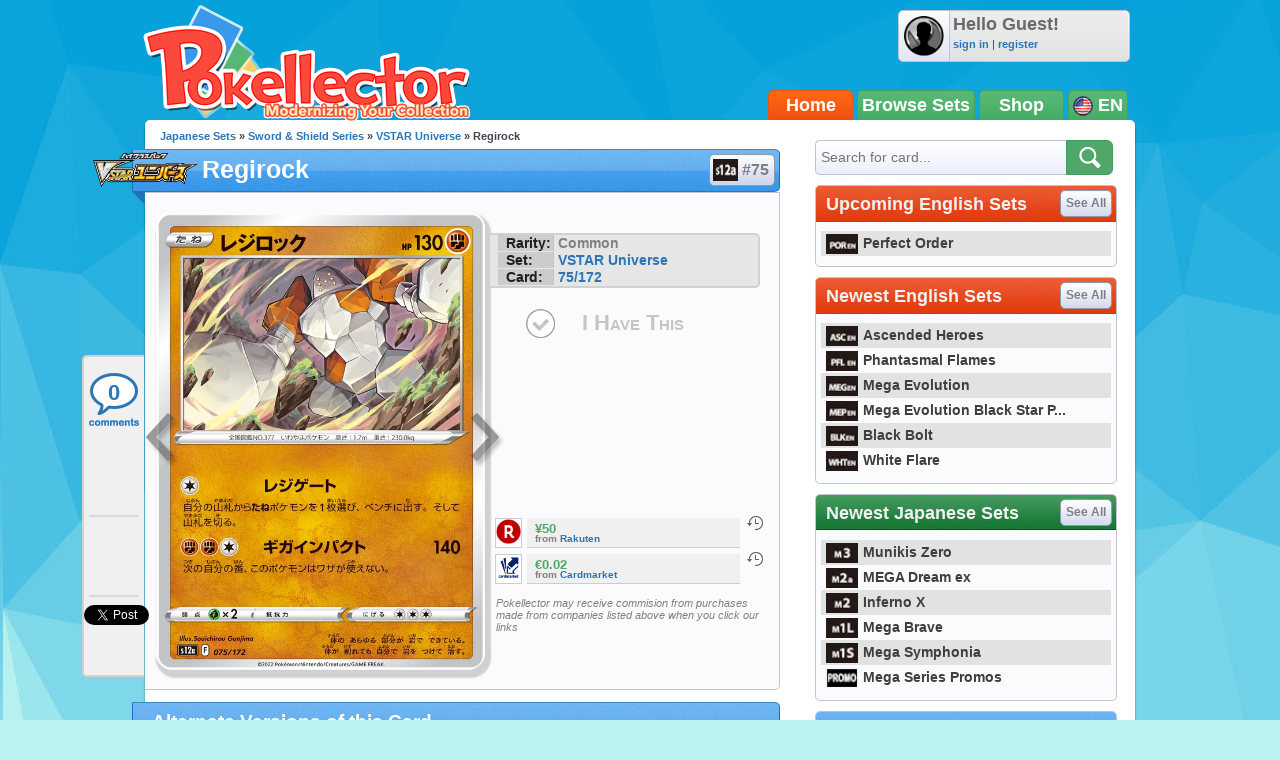

--- FILE ---
content_type: text/html; charset=UTF-8
request_url: https://www.pokellector.com/VSTAR-Universe-Expansion/Regirock-Card-75
body_size: 29944
content:
<!doctype html>
<html>
<head prefix="og: http://ogp.me/ns# fb: http://ogp.me/ns/fb# pokellector: http://ogp.me/ns/fb/pokellector#">
<meta charset="utf-8">
<title>Regirock - VSTAR Universe #75 Pokemon Card</title>
<meta name="description" content="Pok&eacute;mon card #75 from VSTAR Universe scan and price information">
<meta name="keywords" content="pokemon card, Regirock, VSTAR Universe, S12A">
<!-- Network N JS -->
<link rel="preconnect" href="https://tags.bkrtx.com/">
<link rel="preconnect" href="https://securepubads.g.doubleclick.net/" crossorigin>
<link rel="preconnect" href="https://cdn.consentmanager.mgr.consensu.org/" crossorigin>

<script async language="javascript" src="/js/general.js?1695483540"></script>
<script async src="//connect.facebook.net/en_US/all.js"></script>
<script async language="javascript" src="/js/FBConnect.js?1695483540"></script>
<script async language="javascript" src="/js/ajaxConnection.js?1695483540"></script>
<script async language="javascript" src="/js/CheckManager.js?1695483540"></script>
<script type="text/javascript" src="/js/lazysizes.min.js" async></script>
<link rel="stylesheet" type="text/css" href="/css/main.css?1695483540">
<link rel="stylesheet" type="text/css" href="/css/siteoverlay.css?1695483540">
<link rel="search" type="application/opensearchdescription+xml" href="/api/opensearch.xml" title="Pok&eacute;llector">
<link rel="shortcut icon" href="/favicon.ico" />
<link rel="icon" type="image/ico" href="/favicon.ico">
<meta http-equiv="Content-Type" content="text/html;charset=UTF-8">
<meta property="fb:admins" content="528253679"/>
<meta property="og:site_name" content="Pok&eacute;llector" />
<meta property="fb:app_id" content="370122829736667" />

<!-- Begin ComScore Tag -->
<script>
!function(o,n){if(o._localCS={consent:null,loaded:!1,tx:null},o._comscore=o._comscore||[],o.__cmp){
o.__cmp("getVendorConsents",[77],function(o,c){function e(o){return"object"==typeof o}c&&(_localCS.consent=e(o)
&&e(o.vendorConsents)&&o.vendorConsents[77],_localCS.consent=_localCS.consent?"1":"0",t())}),function c(){
o.__cmp("ping",null,function(o){if(!1===o.cmpLoaded){if(null===_localCS.tx)return void(_localCS.tx=setTimeout(c,3e3));
t()}o.cmpLoaded&&(clearTimeout(_localCS.tx),t())})}()}function t(){var o,c,e;_localCS.loaded||
(_comscore.push({c1:"2",c2:"25110922",cs_ucfr:_localCS.consent}),c=(o=n).createElement("script"),
e=o.getElementsByTagName("script")[0],c.async=!0,c.src=("https:"==o.location.protocol?"https://sb":"http://b")
+".scorecardresearch.com/beacon.js",e.parentNode.insertBefore(c,e),_localCS.loaded=!0)}o.__cmp||t()}(window,document);
</script>
<noscript><img src="https://sb.scorecardresearch.com/p?c1=2&c2=25110922&cv=2.0&cj=1" /></noscript>
<!-- End ComScore Tag -->

<script async src="https://kumo.network-n.com/dist/app.js"site="pokellector"></script>
<style type="text/css">
#nn_skinr,
#nn_skinl {
    position: absolute;
    top: 140px;
    left: 50%;
    margin-left: -830px;
    z-index: 0;
}
#nn_skinr {margin-left: 530px;}
#celtra-reveal-wrapper {left: 0 !important;}
</style>
<link rel="canonical" href="http://jp.pokellector.com/VSTAR-Universe-Expansion/Regirock-Card-75">
<!-- facebook -->
<meta property="og:url"         content="http://jp.pokellector.com/VSTAR-Universe-Expansion/Regirock-Card-75"> 
<meta property="og:title"       content="Regirock - VSTAR Universe #75">
<meta property="og:description" content="Check prices and keep track of Regirock in your collection!">
<meta property="og:image"       content="https://den-cards.pokellector.com/357/Regirock.S12A.75.45879.png">
<meta property="og:type"       content="pokellector:pokemon_card">
<meta property="pokellector:set"      content="http://jp.pokellector.com/VSTAR-Universe-Expansion/">
<!-- gpplus -->
<meta itemprop="name" content="Regirock - VSTAR Universe #75">
<meta itemprop="description" content="Pok&eacute;mon Card Scan and Prices">
<meta itemprop="image" content="https://den-cards.pokellector.com/357/Regirock.S12A.75.45879.png">
<!-- card id #45879 -->

<script language="javascript" src="/js/Chart.min.js"></script>
<style type="text/css">
#social-bar{ position:fixed; margin:0 0 0 -63px; /*top:275px;*/ top:355px; width:60px; min-height:300px; z-index:1; background:#F0F0F0; border:2px solid #D1D1D2; border-right:none; border-radius:5px; border-top-right-radius:0; border-bottom-right-radius:0; }
#social-bar>*{ min-width:50px; min-height:70px; margin:8px auto 0 auto; text-align:center; padding-bottom:2px; background:url(/images/sidebar-divider.png) bottom center no-repeat; }
#social-bar>*.comments{ width:56px; height:58px; background:url(/images/sidebar-comment-sprite.png) 0 6px no-repeat; display:block; color:#2A76B7; text-decoration:none; font-size:22px; font-weight:bold; line-height:55px; overflow:hidden; }
#social-bar>*.comments:hover{ background-position:0 -62px; color:#00b4ff; }
#social-bar>*:last-child{ padding-bottom:0; background:none; }
</style>
</head>

<body>
	<div id="siteContainer">
    	                    <div style="width:100%; text-align:center;">
                <div id="nn_lb1"></div>
                <div id="nn_mobile_lb1"></div>
            </div>
                <div id="siteHeader">
            <div class="userinfo">
            	<img class="avatar" src="https://www.pokellector.com/images/default-avatar.png">
                            	<div>
                	<div class="username">Hello Guest!</div>
                    <div class="options"><a href="/signin">sign in</a> | <a href="/register">register</a> </div>
                </div>
                            </div>
        	<a class="logo" href="/"></a>
        	<!--<div class="leader"></div>-->
            <div class="navigation">
            	            	<a href="/" class="active">Home</a><a href="/sets">Browse Sets</a><a href="https://pkmn.store/?utm_source=pokellector&utm_medium=topnav&utm_campaign=static" target="_blank">Shop</a>
                <div style="min-width:30px;">
                	<img src="/images/icon-flag-usa.png" style="vertical-align:middle;"> EN                    <span class="submenu">
                    	<a href="http://jp.pokellector.com/VSTAR-Universe-Expansion/Regirock-Card-75"><img src="/images/icon-flag-japan.png" style="vertical-align:middle;" title="Japanese Cards"> &nbsp;&nbsp;JP</a>                    	                    </span>
                </div>
            </div>
        </div>
        <div id="siteBody">
        	<div id="columnLeft">
            	                
                <div id="social-bar">
                    <a href="#disqus_thread" data-disqus-identifier="S12A-VSTAR-Universe-75-card45879" class="comments" onClick="smoothScrollTo('comments'); return false;">0</a>
                    <div class="facebook"><div class="fb-like" data-href="http://jp.pokellector.com/VSTAR-Universe-Expansion/Regirock-Card-75" data-send="false" data-layout="box_count" data-width="50" data-show-faces="false" data-font="arial"></div></div>
                                        <div class="gplus"><div class="g-plusone" data-size="tall" data-href="http://jp.pokellector.com/VSTAR-Universe-Expansion/Regirock-Card-75"></div></div>
                    <div class="twitter"><a href="https://twitter.com/share" class="twitter-share-button" data-count="vertical" data-url="http://jp.pokellector.com/VSTAR-Universe-Expansion/Regirock-Card-75" data-text="[Pokemon Card] Regirock - VSTAR Universe #75" data-related="Pokellector" data-via="Pokellector">Tweet</a><script>!function(d,s,id){var js,fjs=d.getElementsByTagName(s)[0];if(!d.getElementById(id)){js=d.createElement(s);js.id=id;js.src="//platform.twitter.com/widgets.js";fjs.parentNode.insertBefore(js,fjs);}}(document,"script","twitter-wjs");</script></div>
                </div>
                
                <div class="breadcrumbs"><a href="http://jp.pokellector.com/sets">Japanese Sets</a> &raquo; <a href="/sets#SWSH">Sword & Shield Series</a> &raquo; <a href="/VSTAR-Universe-Expansion/">VSTAR Universe</a> &raquo; Regirock</div>
            	<h1 class="icon set" style="font-size:25px;"><a href="/VSTAR-Universe-Expansion/" class="logo"><img src="https://den-media.pokellector.com/logos/VSTAR-Universe.logo.357.png"></a>Regirock <a href="/VSTAR-Universe-Expansion/#card45879" style="text-indent:27px;"><img src="https://den-media.pokellector.com/logos/VSTAR-Universe.symbol.357.png">#75</a></h1>
                <div class="content cardinfo" style="overflow:visible; display:flex;">
                	<div class="card">
                    	<a href="/VSTAR-Universe-Expansion/Solrock-Card-74" class="arrow prev" title="previous card"></a>                    	<img src="https://den-cards.pokellector.com/357/Regirock.S12A.75.45879.png" title="Regirock - VSTAR Universe #75">
                    	<a href="/VSTAR-Universe-Expansion/Riolu-Card-76" class="arrow next" title="next card"></a>                    </div>
                    <div class="cardright" style="display: flex; flex-direction: column; align-content: flex-start; align-items: stretch;">
                        <div class="infoblurb">
                                                        <div><strong>Rarity:</strong> Common</div>
                            <div><strong>Set:</strong> <a href="/VSTAR-Universe-Expansion/" >VSTAR Universe</a></div>
                            <div><strong>Card:</strong> <a href="/VSTAR-Universe-Expansion/#card75">75/172</a></div>                        </div>
                                                <button class="ihavethis" id="checkbox45879" data-cardid="45879" onClick="collectionManager.toggleCheckbox( this );" >I Have This</button>
                        <div style="/* position:absolute; *//* bottom:0; *//* margin: 1.5em 0; */flex-grow: 1;/* align-self: flex-end; */display: flex;flex-direction: column;justify-content: flex-end;">
                        <!--<h3>Average Prices</h3>-->
                                                <div class="priceblurb">
                        	<a href="https://hb.afl.rakuten.co.jp/hgc/g00q9m15.kyf8v814.g00q9m15.kyf8wdd0/?pc=https%3A%2F%2Fitem.rakuten.co.jp%2Fauc-stepreikodo%2F10194685%2F&m=http%3A%2F%2Fm.rakuten.co.jp%2Fauc-stepreikodo%2Fi%2F10194908%2F&rafcid=wsc_i_is_1008837832460473283" target="_blank" rel="nofollow" class="logo"><img src="https://den-media.pokellector.com/logos/Rakuten.11.png"></a>
                            <div>
                            	                            	                            	<div class="price">¥50</div>
                                                                <cite>from <a href="https://hb.afl.rakuten.co.jp/hgc/g00q9m15.kyf8v814.g00q9m15.kyf8wdd0/?pc=https%3A%2F%2Fitem.rakuten.co.jp%2Fauc-stepreikodo%2F10194685%2F&m=http%3A%2F%2Fm.rakuten.co.jp%2Fauc-stepreikodo%2Fi%2F10194908%2F&rafcid=wsc_i_is_1008837832460473283" target="_blank">Rakuten</a> </cite>
                            </div>
                            <span class="history" onClick="siteOverlay.show( '/ajax/views/card-price-history.php?history=45879.11' );" title="See price history on Rakuten">&nbsp;</span>
                            <div class="breaker"></div>
                        </div>
                                                <div class="priceblurb">
                        	<a href="https://www.cardmarket.com/en/Pokemon/Products/Singles/VSTAR-Universe/Regirock-s12a075?referrer=MakazuCo&utm_source=pokellector&utm_medium=text&utm_campaign=card_prices" target="_blank" rel="nofollow" class="logo"><img src="https://den-media.pokellector.com/logos/CardMarket.13.png"></a>
                            <div>
                            	                            	                            	<div class="price">€0.02</div>
                                                                <cite>from <a href="https://www.cardmarket.com/en/Pokemon/Products/Singles/VSTAR-Universe/Regirock-s12a075?referrer=MakazuCo&utm_source=pokellector&utm_medium=text&utm_campaign=card_prices" target="_blank">Cardmarket</a> </cite>
                            </div>
                            <span class="history" onClick="siteOverlay.show( '/ajax/views/card-price-history.php?history=45879.13' );" title="See price history on Cardmarket">&nbsp;</span>
                            <div class="breaker"></div>
                        </div>
                                                                        <cite style="font-size: .8em; font-weight:normal; margin:1em 0 0 .5em;">Pokellector may receive commision from purchases made from companies listed above when you click our links</cite>
                                                </div>
                    </div>
                </div>
                
                                <a name="variants"></a>
                <h1>Alternate Versions of this Card</h1>
                <div class="content cardlisting small">
                	                    						                    <div class="card ">
                    	<span class="checkbox" id="checkbox46066" title="Toggle Card in Collection" data-cardid="46066" onClick="collectionManager.toggleCheckbox( this );" ></span>
                    	<span class="zoom" title="quick view card" onClick="siteOverlay.show('/ajax/views/card-overlay?cardid=46066');"></span>
                    	<a href="#" onClick="siteOverlay.show('/ajax/views/card-overlay?cardid=46066'); return false;" name="card46066" title="Regirock (Reverse Holo)"><img class="card" src="https://den-cards.pokellector.com/357/Regirock.S12A.75.46066.thumb.png"></a>
                        <div class="plaque">Reverse Holo</div>
                    </div>
                                    </div>
                                
                                <h1>More From VSTAR Universe <a href="/VSTAR-Universe-Expansion/">View All &raquo;</a></h1>
                <div class="content cardlisting small">
                	                    											                    <div class="card ">
                    	<span class="checkbox" id="checkbox45877" title="Toggle Card in Collection" data-cardid="45877" onClick="collectionManager.toggleCheckbox( this );" ></span>
                    	<span class="zoom" title="quick view card" onClick="siteOverlay.show('/ajax/views/card-overlay?cardid=45877');"></span>
                    	<a href="/VSTAR-Universe-Expansion/Machamp-V-Card-72" name="card45877" title="Machamp V - VSTAR Universe #72">
															<img class="card lazyload" data-src="https://den-cards.pokellector.com/357/Machamp-V.S12A.72.45877.thumb.png">
													</a>
                        <div class="plaque">#72 - Machamp V</div>
                    </div>
                                                            											                    <div class="card ">
                    	<span class="checkbox" id="checkbox45878" title="Toggle Card in Collection" data-cardid="45878" onClick="collectionManager.toggleCheckbox( this );" ></span>
                    	<span class="zoom" title="quick view card" onClick="siteOverlay.show('/ajax/views/card-overlay?cardid=45878');"></span>
                    	<a href="/VSTAR-Universe-Expansion/Galarian-Zapdos-Card-73" name="card45878" title="Galarian Zapdos - VSTAR Universe #73">
															<img class="card lazyload" data-src="https://den-cards.pokellector.com/357/Galarian-Zapdos.S12A.73.45878.thumb.png">
													</a>
                        <div class="plaque">#73 - Galarian Zapdos</div>
                    </div>
                                                            											                    <div class="card ">
                    	<span class="checkbox" id="checkbox45814" title="Toggle Card in Collection" data-cardid="45814" onClick="collectionManager.toggleCheckbox( this );" ></span>
                    	<span class="zoom" title="quick view card" onClick="siteOverlay.show('/ajax/views/card-overlay?cardid=45814');"></span>
                    	<a href="/VSTAR-Universe-Expansion/Solrock-Card-74" name="card45814" title="Solrock - VSTAR Universe #74">
															<img class="card lazyload" data-src="https://den-cards.pokellector.com/357/Solrock.S12A.74.45814.thumb.png">
													</a>
                        <div class="plaque">#74 - Solrock</div>
                    </div>
                                                            											                    <div class="card ">
                    	<span class="checkbox" id="checkbox45880" title="Toggle Card in Collection" data-cardid="45880" onClick="collectionManager.toggleCheckbox( this );" ></span>
                    	<span class="zoom" title="quick view card" onClick="siteOverlay.show('/ajax/views/card-overlay?cardid=45880');"></span>
                    	<a href="/VSTAR-Universe-Expansion/Riolu-Card-76" name="card45880" title="Riolu - VSTAR Universe #76">
															<img class="card lazyload" data-src="https://den-cards.pokellector.com/357/Riolu.S12A.76.45880.thumb.png">
													</a>
                        <div class="plaque">#76 - Riolu</div>
                    </div>
                                                            											                    <div class="card ">
                    	<span class="checkbox" id="checkbox45881" title="Toggle Card in Collection" data-cardid="45881" onClick="collectionManager.toggleCheckbox( this );" ></span>
                    	<span class="zoom" title="quick view card" onClick="siteOverlay.show('/ajax/views/card-overlay?cardid=45881');"></span>
                    	<a href="/VSTAR-Universe-Expansion/Lucario-Card-77" name="card45881" title="Lucario - VSTAR Universe #77">
															<img class="card lazyload" data-src="https://den-cards.pokellector.com/357/Lucario.S12A.77.45881.thumb.png">
													</a>
                        <div class="plaque">#77 - Lucario</div>
                    </div>
                                                            											                    <div class="card ">
                    	<span class="checkbox" id="checkbox45996" title="Toggle Card in Collection" data-cardid="45996" onClick="collectionManager.toggleCheckbox( this );" ></span>
                    	<span class="zoom" title="quick view card" onClick="siteOverlay.show('/ajax/views/card-overlay?cardid=45996');"></span>
                    	<a href="/VSTAR-Universe-Expansion/Radiant-Hawlucha-Card-78" name="card45996" title="Radiant Hawlucha - VSTAR Universe #78">
															<img class="card lazyload" data-src="https://den-cards.pokellector.com/357/Radiant-Hawlucha.S12A.78.45996.thumb.png">
													</a>
                        <div class="plaque">#78 - Radiant Hawlucha</div>
                    </div>
                                                        </div>
                                
                                
                <h1>Card Discussion</h1>
                <div class="comments" style="padding:0 10px;">
                    <div id="disqus_thread"></div>
                    <script type="text/javascript">
                        /* * * CONFIGURATION VARIABLES: EDIT BEFORE PASTING INTO YOUR WEBPAGE * * */
                        var disqus_shortname = 'pokellector';
                        var disqus_identifier = 'S12A-VSTAR-Universe-75-card46066';
                        var disqus_title = '';
                        var disqus_url = 'http://jp.pokellector.com/VSTAR-Universe-Expansion/Regirock-Card-75';
                
                        /* * * DON'T EDIT BELOW THIS LINE * * */
                        (function() {
                            var dsq = document.createElement('script'); dsq.type = 'text/javascript'; dsq.async = true;
                            dsq.src = '//' + disqus_shortname + '.disqus.com/embed.js';
                            (document.getElementsByTagName('head')[0] || document.getElementsByTagName('body')[0]).appendChild(dsq);
                        })();
						
						var disqus_config = function () {
							this.page.remote_auth_s3 = "";
							this.page.api_key = "0KFSv2WPHTgR997aGsldYCW9Y8kKnQwnezy8sgdumB6WrKwfcuDriZT6nQXqg6gM";
							
													}
                    </script>
                    <noscript>Please enable JavaScript to view the <a href="http://disqus.com/?ref_noscript">comments powered by Disqus.</a></noscript>
                    <a href="http://disqus.com" class="dsq-brlink">comments powered by <span class="logo-disqus">Disqus</span></a>
                </div>
                
                

            </div>
            
            <div id="columnRight">
            	<form action="/search" method="get" class="module search">
    <input type="text" name="criteria" placeholder="Search for card...">
    <input type="image" src="/images/btn-search.png">
</form>
<style type="text/css">
	#siteContainer #siteBody #columnRight>.module.langtoggle{ border-color:#5b5b5b; background:url(/images/language-tab-background-off.gif) repeat-x; width:296px; height:40px; margin-top:-5px; }
	#siteContainer #siteBody #columnRight>.module.langtoggle>a{ display:inline-block; line-height:40px; width:49%; color:#fff; font-size:14px; font-weight:bold; cursor:pointer; text-indent:3px; opacity:.7; padding:0; margin:0; }
	#siteContainer #siteBody #columnRight>.module.langtoggle>a>img{ vertical-align:middle; margin-right:3px; width:23px; }
	#siteContainer #siteBody #columnRight>.module.langtoggle>a.active{ background:url(/images/language-tab-background-on.jpg) repeat-x; opacity:1; }
	#siteContainer #siteBody #columnRight>.module.langtoggle>a:nth-child(1).active{ border-right:1px solid #5b5b5b; }
	#siteContainer #siteBody #columnRight>.module.langtoggle>a:nth-child(2).active{ border-left:1px solid #5b5b5b; }
	#siteContainer #siteBody #columnRight>.module.langtoggle>a:hover{ opacity:1; }
</style>
<!--
<div class="module">
	<a href="#"><img src="http://www.mangauk.com/images/ICFJ-podcast-banner-300x250.jpg"></a>
</div>
-->
<div id="nn_mpu1"></div>

        <div class="module">
        <h1 >Upcoming English Sets <a href="http://www.pokellector.com/sets">See All</a></h1>
        <div class="content listtable setlists">
                        <div><a href="http://www.pokellector.com/Perfect-Order-Expansion/" title="Perfect Order"><img class="lazyload" data-src="https://den-media.pokellector.com/logos/Perfect-Order.symbol.429.png">Perfect Order</a></div>
                    </div>
    </div>
        <div class="module">
        <h1 >Newest English Sets <a href="http://www.pokellector.com/sets">See All</a></h1>
        <div class="content listtable setlists">
                        <div><a href="http://www.pokellector.com/Ascended-Heroes-Expansion/" title="Ascended Heroes"><img class="lazyload" data-src="https://den-media.pokellector.com/logos/Ascended-Heroes.symbol.426.png">Ascended Heroes</a></div>
                        <div><a href="http://www.pokellector.com/Phantasmal-Flames-Expansion/" title="Phantasmal Flames"><img class="lazyload" data-src="https://den-media.pokellector.com/logos/Phantasmal-Flames.symbol.424.png">Phantasmal Flames</a></div>
                        <div><a href="http://www.pokellector.com/Mega-Evolution-Expansion/" title="Mega Evolution"><img class="lazyload" data-src="https://den-media.pokellector.com/logos/Mega-Evolution.symbol.422.png">Mega Evolution</a></div>
                        <div><a href="http://www.pokellector.com/Mega-Evolution-Black-Star-Promos-Expansion/" title="Mega Evolution Black Star Promos"><img class="lazyload" data-src="https://den-media.pokellector.com/logos/Mega-Evolution-Black-Star-Promos.symbol.423.png">Mega Evolution Black Star P...</a></div>
                        <div><a href="http://www.pokellector.com/Black-Bolt-EN-Expansion/" title="Black Bolt"><img class="lazyload" data-src="https://den-media.pokellector.com/logos/Black-Bolt.symbol.420.png">Black Bolt</a></div>
                        <div><a href="http://www.pokellector.com/White-Flare-EN-Expansion/" title="White Flare"><img class="lazyload" data-src="https://den-media.pokellector.com/logos/White-Flare.symbol.421.png">White Flare</a></div>
                    </div>
    </div>
                <div class="module">
        <h1 class="green">Newest Japanese Sets <a href="http://jp.pokellector.com/sets">See All</a></h1>
        <div class="content listtable setlists">
                        <div><a href="http://jp.pokellector.com/Munikis-Zero-Expansion/" title="Munikis Zero"><img class="lazyload" data-src="https://den-media.pokellector.com/logos/Munikis-Zero.symbol.428.png">Munikis Zero</a></div>
                        <div><a href="http://jp.pokellector.com/MEGA-Dream-ex-Expansion/" title="MEGA Dream ex"><img class="lazyload" data-src="https://den-media.pokellector.com/logos/MEGA-Dream-ex.symbol.427.png">MEGA Dream ex</a></div>
                        <div><a href="http://jp.pokellector.com/Inferno-X-Expansion/" title="Inferno X"><img class="lazyload" data-src="https://den-media.pokellector.com/logos/Inferno-X.symbol.425.png">Inferno X</a></div>
                        <div><a href="http://jp.pokellector.com/Mega-Brave-Expansion/" title="Mega Brave"><img class="lazyload" data-src="https://den-media.pokellector.com/logos/Mega-Brave.symbol.416.png">Mega Brave</a></div>
                        <div><a href="http://jp.pokellector.com/Mega-Symphonia-Expansion/" title="Mega Symphonia"><img class="lazyload" data-src="https://den-media.pokellector.com/logos/Mega-Symphonia.symbol.417.png">Mega Symphonia</a></div>
                        <div><a href="http://jp.pokellector.com/Mega-Series-Promos-Expansion/" title="Mega Series Promos"><img class="lazyload" data-src="https://den-media.pokellector.com/logos/Mega-Series-Promos.symbol.419.png">Mega Series Promos</a></div>
                    </div>
    </div>
          <div id="nn_mpu2"></div>



<div class="module">
	<h1 class="blue">Pokellector Mobile Apps</h1>
    <div class="content applinks">
    	<a class="ios" href="https://itunes.apple.com/us/app/pokellector-for-pokemon-tcg/id600580227?ls=1&mt=8" target="_blank"></a>
    	<a class="android" href="https://play.google.com/store/apps/details?id=air.com.pokellector.mobile" target="_blank"></a>
    </div>
</div>




            </div>
            
            <div style="clear:both;"></div>
        </div>
                <div id="siteFooter">
        	<a href="/contact">Contact Us</a> &bull; <a href="/terms">Terms of Use</a> &bull; <a href="/privacy">Privacy Policy</a> &bull;  <a class="nn-cmp-show" href="#">Manage Cookie Settings</a>            <div class="disclaimer">The Pokellector Website and Mobile Applications are not affiliated with, sponsored or endorsed by, or in any way associated with Pokemon or The Pokemon Company International Inc</div>
        </div>
                <span style="display:block; position:fixed; border-radius:5px; border:2px solid #b4f0f0; width:40px; height:40px; bottom:30px; right:30px; background:#0da4db url(/images/arrow-flat-up.png) center no-repeat; cursor:pointer; visibility:hidden;" id="scrollTopButton" onClick="scrollToTop();"></span>
        	<script>
      (function(i,s,o,g,r,a,m){i['GoogleAnalyticsObject']=r;i[r]=i[r]||function(){
      (i[r].q=i[r].q||[]).push(arguments)},i[r].l=1*new Date();a=s.createElement(o),
      m=s.getElementsByTagName(o)[0];a.async=1;a.src=g;m.parentNode.insertBefore(a,m)
      })(window,document,'script','//www.google-analytics.com/analytics.js','ga');
    
      ga('create', 'UA-33634521-2', 'pokellector.com');
      ga('send', 'pageview');
    
    </script>
    <div id="fb-root"></div>
    <script>(function(d, s, id) {
      var js, fjs = d.getElementsByTagName(s)[0];
      if (d.getElementById(id)) {return;}
      js = d.createElement(s); js.id = id;
      js.src = "//connect.facebook.net/en_US/all.js#appId=370122829736667&xfbml=1";
      fjs.parentNode.insertBefore(js, fjs);
    }(document, 'script', 'facebook-jssdk'));
    </script>
	<script type="text/javascript">
      (function() {
        var po = document.createElement('script'); po.type = 'text/javascript'; po.async = true;
        po.src = 'https://apis.google.com/js/plusone.js';
        var s = document.getElementsByTagName('script')[0]; s.parentNode.insertBefore(po, s);
      })();
	  
	  // listen for long window scrolls
	  var body = document.body, html = document.documentElement;
	  var docheight = Math.max( body.scrollHeight, body.offsetHeight, html.clientHeight, html.scrollHeight, html.offsetHeight );
	  if( docheight >= 1000 ){
		if(window.addEventListener) window.addEventListener('scroll', onWindowScroll, false);   
		else if (window.attachEvent) window.attachEvent('onscroll', onWindowScroll); 
	  }
    </script>
  <script language="javascript" src="/js/siteoverlay.js"></script>
  
    <div id="nn_mobile_lb2_sticky"></div>
  <div id="celtra-reveal-wrapper" style="position:fixed; height: auto; width: 100%">
    <div id="nn_1by1"></div>
  </div>
  <div id="nn_skinl"></div>
  <div id="nn_skinr"></div>
  		<script language="javascript">
            var disqus_shortname = 'pokellector';
            /* * * DON'T EDIT BELOW THIS LINE * * */
            (function () {
                var s = document.createElement('script'); s.async = true;
                s.type = 'text/javascript';
                s.src = '//' + disqus_shortname + '.disqus.com/count.js';
                (document.getElementsByTagName('HEAD')[0] || document.getElementsByTagName('BODY')[0]).appendChild(s);
            }());
            
        </script>
    </div>
</body>
</html>

--- FILE ---
content_type: text/html; charset=utf-8
request_url: https://accounts.google.com/o/oauth2/postmessageRelay?parent=https%3A%2F%2Fwww.pokellector.com&jsh=m%3B%2F_%2Fscs%2Fabc-static%2F_%2Fjs%2Fk%3Dgapi.lb.en.2kN9-TZiXrM.O%2Fd%3D1%2Frs%3DAHpOoo_B4hu0FeWRuWHfxnZ3V0WubwN7Qw%2Fm%3D__features__
body_size: 163
content:
<!DOCTYPE html><html><head><title></title><meta http-equiv="content-type" content="text/html; charset=utf-8"><meta http-equiv="X-UA-Compatible" content="IE=edge"><meta name="viewport" content="width=device-width, initial-scale=1, minimum-scale=1, maximum-scale=1, user-scalable=0"><script src='https://ssl.gstatic.com/accounts/o/2580342461-postmessagerelay.js' nonce="HjgQMl0vmSHGqbNyLRDV-A"></script></head><body><script type="text/javascript" src="https://apis.google.com/js/rpc:shindig_random.js?onload=init" nonce="HjgQMl0vmSHGqbNyLRDV-A"></script></body></html>